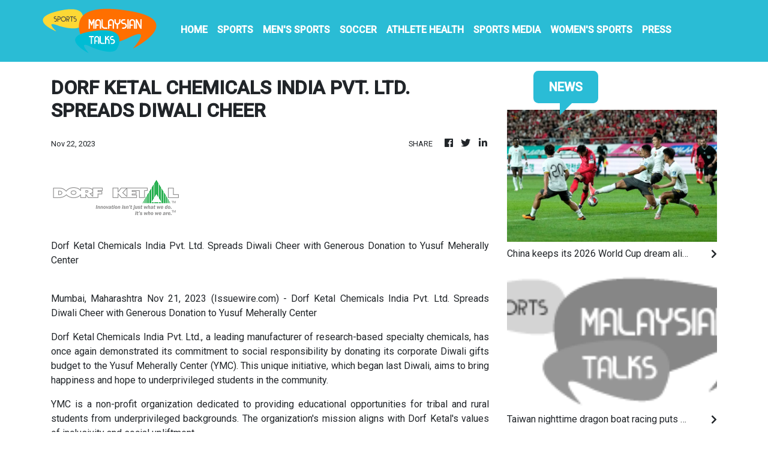

--- FILE ---
content_type: text/html
request_url: https://sports.malaysiantalks.com/news/dorf-ketal-chemicals-india-pvt-ltd-spreads-diwali-cheer-/457044
body_size: 814
content:
<!DOCTYPE html>
<html lang="en">
  <head>
    <meta charset="utf-8" />
    <title>Sports - Malaysian Talks</title>
    <base href="/" />
    <meta
      name="description"
      content="MalaysianTalks is a platform for every Malaysian to get the latest updates and insights on the entertainment news. We set out a mission to be Malaysia’s leading entertainment site."
    />
    <meta name="viewport" content="width=device-width, initial-scale=1" />
    <link rel="icon" type="image/x-icon" href="favicon.ico" />
    <link href="https://fonts.googleapis.com/css?family=Roboto:300,400,500&display=swap" rel="stylesheet" />
    <link href="https://fonts.googleapis.com/icon?family=Material+Icons" rel="stylesheet" />

    <!-- Google Analytics -->
    <script>
      (function (i, s, o, g, r, a, m) {
        i['GoogleAnalyticsObject'] = r;
        (i[r] =
          i[r] ||
          function () {
            (i[r].q = i[r].q || []).push(arguments);
          }),
          (i[r].l = 1 * new Date());
        (a = s.createElement(o)), (m = s.getElementsByTagName(o)[0]);
        a.async = 1;
        a.src = g;
        m.parentNode.insertBefore(a, m);
      })(window, document, 'script', 'https://www.google-analytics.com/analytics.js', 'ga');

      ga('create', 'UA-82391315-14', 'auto');
      ga('send', 'pageview');
    </script>
  <link rel="stylesheet" href="styles.258f46f05dd70144ee95.css"></head>
  <body>
    <app-root></app-root>
  <script src="runtime-es2015.09d154d2c69cc5041e6d.js" type="module"></script><script src="runtime-es5.09d154d2c69cc5041e6d.js" nomodule defer></script><script src="polyfills-es5.1a3c78b07cd6f16c6e9a.js" nomodule defer></script><script src="polyfills-es2015.1f913f16a2d346cc8bdc.js" type="module"></script><script src="scripts.423e8f522e7fbeeb83fa.js" defer></script><script src="main-es2015.853b9ccbe6ef489fb639.js" type="module"></script><script src="main-es5.853b9ccbe6ef489fb639.js" nomodule defer></script></body>
</html>
